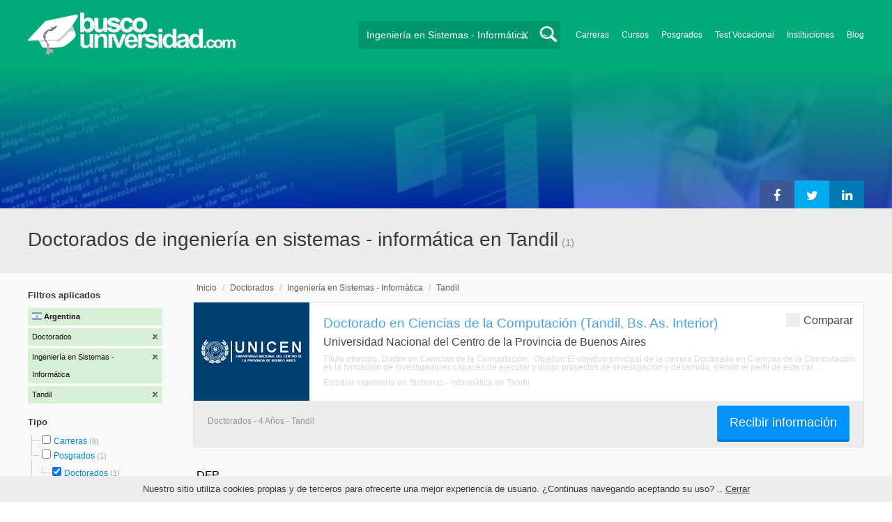

--- FILE ---
content_type: text/html; charset=utf-8
request_url: https://www.buscouniversidad.com.ar/doctorados-ingenieria-en-sistemas-informatica-tandil-TCZ-6-639-147
body_size: 53620
content:
<!DOCTYPE html>
<!--[if lt IE 7]>
<html lang="es" class="no-js lt-ie9 lt-ie8 lt-ie7"> <![endif]-->
<!--[if IE 7]>
<html lang="es" class="no-js lt-ie9 lt-ie8"> <![endif]-->
<!--[if IE 8]>
<html lang="es" class="no-js lt-ie9"> <![endif]-->
<!--[if gt IE 8]><!-->
<html lang="es" class="no-js"> <!--<![endif]-->
<head>
		<meta charset="utf-8">
	<meta name="viewport" content="width=device-width, initial-scale=1">
	<link rel="dns-prefetch" href="//d2wu8443505y4l.cloudfront.net/">
	<link rel="dns-prefetch" href="//fonts.googleapis.com/">
	<link rel="dns-prefetch" href="//www.google-analytics.com/">
	<link rel="dns-prefetch" href="//ajax.googleapis.com/">
	<link rel="dns-prefetch" href="//cdnjs.cloudflare.com/">
	<link rel="dns-prefetch" href="//connect.facebook.net/">
	<title>Doctorados de ingeniería en sistemas - informática en Tandil - Buscouniversidad.com.ar</title>
	
			<link rel="amphtml" href="https://www.buscouniversidad.com.ar/amp/doctorados-ingenieria-en-sistemas-informatica-tandil-TCZ-6-639-147" />
	
	<meta name="description"
		  content="Doctorados de ingeniería en sistemas - informática en Tandil. Te brindamos información relevante para decidir tu futuro profesional. Asesórate gratuitamente!">
		<!--[if IE]>
	<script src="https://cdnjs.cloudflare.com/ajax/libs/html5shiv/3.7.3/html5shiv.min.js"></script><![endif]-->
    <script src="/js/vendor/fallback.min.js"></script>
	<link rel="manifest" href="/manifest.json">


    <link rel="stylesheet" href="/css/directory.critical.min.css?buster=20260120151022" /><link rel="preload" href="/css/default.min.css?buster=20260120151022" as="style"><script>fallback.load({"default": "/css/default.min.css?buster=20260120151022"});</script><link rel="preload" href="/css/fonts.min.css?buster=20260120151022" as="style"><script>fallback.load({"fonts": "/css/fonts.min.css?buster=20260120151022"});</script>
			<link rel="icon" type="image/png" href="https://d2wu8443505y4l.cloudfront.net/img/static/favicon.ico">
		<meta name="robots" content="index,follow">
	<script type="text/javascript">
		var translation_list = 'solicitó información';
		var btnMore = 'Ver Más';
		var btnLess = 'Ver Menos';
		var btnFiltrar = 'FILTRAR';

		var language_id = 2;
		var fb_lang = 'es_LA';
		var gplus_lang = 'es-419';
		var domain_id = 1;
		var fb_app_id = "106081707522";
		var category_js = 'category-2.js';
		var origin = "Argentina";

		var seguirLeyendo = 'Seguir leyendo';
		var priceFilters = '[0,233000,"233.000+"]';
		var priceSymbol = '$';
        var busterHash = '20260120151022';
	</script>
		<script src="/js/directory.loader.min.js?buster=20260120151022"></script>
    <!-- PROD-1813 -->
    <script>
        var ua_parsed_device = {};
        var parser;
    </script>

	<style type="text/css">
		.ui-autocomplete {
			max-height: 300px;
			overflow-y: auto;
			overflow-x: hidden;
			padding: 0px;
			width: 288px !important;
		}

		* html .ui-autocomplete {
			height: 300px;
		}

		.ui-widget-content {
			background: #168CF8;
			border: 0px;
		}
		.ui-menu .ui-menu-item a {
			color: #FFFFFF;
		}
		.ui-menu .ui-menu-item a:hover {
			color: #000000;
		}
		@media (min-width: 0px) and (max-width: 1000px) {
			.ui-autocomplete {
				width: 259px !important;
			}
		}
	</style>

		
	
                    <script>
                    (function(i,s,o,g,r,a,m){i['GoogleAnalyticsObject']=r;i[r]=i[r]||function(){
                    (i[r].q=i[r].q||[]).push(arguments)},i[r].l=1*new Date();a=s.createElement(o),
                    m=s.getElementsByTagName(o)[0];a.async=1;a.src=g;m.parentNode.insertBefore(a,m)
                    })(window,document,'script','//www.google-analytics.com/analytics.js','ga');

                    ga('create', 'UA-709129-1', 'auto', {'legacyCookieDomain': 'www.buscouniversidad.com.ar','useAmpClientId': true});

                    ga(function(tracker) {
                        var clientId = tracker.get('clientId');
                        $(document).ready(function () {
                            fallback.ready(function() {
                                $.cookie('ga_client_id', clientId, { path: '/' })
                            });
                        });
                    });

                    ga('require', 'GTM-T7HN46F');
                    ga('send', 'pageview');

                    var _gaq = _gaq || [];
                    _gaq.push(['_setAccount', 'UA-709129-1']);
                    _gaq.push(['_setLocalGifPath', 'https://d2wu8443505y4l.cloudfront.net/img/ga_track.gif']);
                    _gaq.push(['_setLocalServerMode']);

                    _gaq.push(['_trackPageview']);

                    (function() {var ga = document.createElement('script'); ga.type = 'text/javascript'; ga.async = true;
                    ga.src = ('https:' == document.location.protocol ? 'https://' : 'http://') + 'stats.g.doubleclick.net/dc.js';
                    var s = document.getElementsByTagName('script')[0]; s.parentNode.insertBefore(ga, s);}
                    )();
                    </script>

                    <!-- Google tag (gtag.js) -->
                    <script async src='https://www.googletagmanager.com/gtag/js?id=UA-709129-1'></script>
                    <script>
                    window.dataLayer = window.dataLayer || [];
                    function gtag(){dataLayer.push(arguments);}
                    gtag('js', new Date());

                    gtag('config', 'UA-709129-1');    // Universal Analytics property.
                    gtag('config', 'G-8RVM6JQNSR', { 'groups': 'GA4' }); // G4
                    </script>
            
                <!-- Google tag (gtag.js) - Google Ads: AW-1062671990 -->
                <script async src='https://www.googletagmanager.com/gtag/js?id=AW-1062671990'></script>
                <script>
                    window.dataLayer = window.dataLayer || [];
                    function gtag(){dataLayer.push(arguments);}
                    gtag('js', new Date());

                    gtag('config','AW-1062671990');
                </script>

                <script>
                function gtag_report_conversion(url) {
                var callback = function () {
                    if (typeof(url) != 'undefined') {
                    window.location = url;
                    }
                };
                gtag('event', 'conversion', {
                    'send_to': 'AW-1062671990/6dnzCNLdhwMQ9qzc-gM',
                    'event_callback': callback
                });
                return false;
                }
                </script>
                <script>
                    window.dataLayer = window.dataLayer || [];
                    function gtag(){dataLayer.push(arguments);}
                    gtag('js', new Date());

                    gtag('config', 'AW-1062671990',{'allow_enhanced_conversions': true});
                    var enhanced_conversion_data = {
                        'email': '', 
                        'phone_number': ''
                    };

                    </script>

                    <script>
                    function get_enhanced_conversion_data(){
                        var userInfo = JSON.parse($.cookie('user_info'));
                        if(typeof userInfo == 'undefined') {
                            userInfo = false;
                        }

                        var country_phone_code = $.cookie('enhanced_conversions_phone_code');
                        enhanced_conversion_data.email = userInfo !== false ? userInfo.email : document.querySelector('#email').value;
                        enhanced_conversion_data.phone_number = userInfo !== false ? userInfo.phone : document.querySelector('#mobile_phone').value; 

                        //enhanced_conversion_data.first_name = userInfo !== false ? userInfo.name : document.querySelector('#name').value;
                        //enhanced_conversion_data.last_name = userInfo !== false ? userInfo.lastname : document.querySelector('#lastname').value;

                        var phone_aux = enhanced_conversion_data.phone_number;

                        if(phone_aux[0] === '0') {
                            phone_aux = phone_aux.slice(1);
                        }

                        phone_aux = phone_aux.replace('-','').replaceAll(' ', '');

                        if(country_phone_code == '54') {
                            var re = /(11|[0-9]{3,4})15/;
                            phone_aux = phone_aux.replace(re, '$1' + '9');
                        }

                        phone_aux = country_phone_code + phone_aux;

                        enhanced_conversion_data.phone_number = phone_aux;   

                        gtag('event', 'conversion', {'send_to': 'AW-1062671990/6dnzCNLdhwMQ9qzc-gM'});  
                    }
                    </script>
                
            <script>
            fallback.ready(['jQuery', 'jQuery.cookie'],function() {
                $(document).ready(function () {
                    function getParam(p) {
                        var match = RegExp('[?&]' + p + '=([^&]*)').exec(window.location.search);
                        return match && decodeURIComponent(match[1].replace(/\+/g, ' '));
                    }

                    function addGclid() {
                        var gclidParam = getParam('gclid');
                        if(gclidParam){
                            $.cookie('ga_gclid_ck', gclidParam, { path: '/', expires: 90 })
                        }
                    }

                    addGclid();

                })
            });
            </script>    <script>(function(w,d,t,r,u){var f,n,i;w[u]=w[u]||[],f=function(){var o={ti:"17273869"};o.q=w[u],w[u]=new UET(o),w[u].push("pageLoad")},n=d.createElement(t),n.src=r,n.async=1,n.onload=n.onreadystatechange=function(){var s=this.readyState;s&&s!=="loaded"&&s!=="complete"||(f(),n.onload=n.onreadystatechange=null)},i=d.getElementsByTagName(t)[0],i.parentNode.insertBefore(n,i)})(window,document,"script","//bat.bing.com/bat.js","uetq");</script>    <!-- Facebook Pixel Code -->
    <script>
    !function(f,b,e,v,n,t,s){if(f.fbq)return;n=f.fbq=function(){n.callMethod?
    n.callMethod.apply(n,arguments):n.queue.push(arguments)};if(!f._fbq)f._fbq=n;
    n.push=n;n.loaded=!0;n.version='2.0';n.queue=[];t=b.createElement(e);t.async=!0;
    t.src=v;s=b.getElementsByTagName(e)[0];s.parentNode.insertBefore(t,s)}(window,
    document,'script','https://connect.facebook.net/en_US/fbevents.js');

    fbq('init', '450204055122340');
    fbq('init', '211195203891851');
    fbq('track', "PageView");
    </script>
    <noscript><img height="1" width="1" style="display:none"
    src="https://www.facebook.com/tr?id=450204055122340&ev=PageView&noscript=1"
    /><img height="1" width="1" style="display:none"
    src="https://www.facebook.com/tr?id=211195203891851&ev=PageView&noscript=1"
    /></noscript>
    <!-- End Facebook Pixel Code -->

	<!-- Twitter single-event website tag code -->
	<script src="//platform.twitter.com/oct.js" type="text/javascript"></script>
	<noscript>
	<img height="1" width="1" style="display:none;" alt="" src="https://analytics.twitter.com/i/adsct?txn_id=nx6a2&p_id=Twitter&tw_sale_amount=0&tw_order_quantity=0" />
	<img height="1" width="1" style="display:none;" alt="" src="//t.co/i/adsct?txn_id=nx6a2&p_id=Twitter&tw_sale_amount=0&tw_order_quantity=0" />
	</noscript>
	<!-- End Twitter single-event website tag code -->
	
			<script type='text/javascript'>
				fbq('track', 'ViewContent', {
					content_ids: ['639'],
					content_type: 'product',
					content_name: 'Ingeniería en Sistemas - Informática',
					content_category: 'Ingeniería en Sistemas - Informática',
					value: 0,
					currency: 'ARS',
					country: 'AR'
					
					
					
				}, {eventID:'ViewContent-6975a15341ee4'});
			</script>
				<script type="text/javascript">
			var google_tag_params = {
			edu_pid: "['7690']",
			edu_pagetype: "searchresults",
			edu_plocid:  'Tandil',
			edu_category: "Ingeniería en Sistemas - Informática"
			};
		</script>			<script type="text/javascript">
				twttr.conversion.trackPid('nx6a2', { tw_sale_amount: 0, tw_order_quantity: 0 });
			</script>		<script type="text/javascript">
		fallback.load({'google_trackConversion' : ['//www.googleadservices.com/pagead/conversion_async.js']});
		fallback.ready(['google_trackConversion'], function() {
			window.google_trackConversion({
			  google_conversion_id: 1062671990,
			  google_custom_params: window.google_tag_params,
			  google_remarketing_only: true
			});
		});
		</script>            <script src="/js/vendor/newrelic.js"></script>
    
	</head>
<body>

        <!-- Google Tag Manager (noscript) -->
        <noscript><iframe src='https://www.googletagmanager.com/ns.html?id=GTM-KQPKTXQ'
        height='0' width='0' style='display:none;visibility:hidden'></iframe></noscript>
        <!-- End Google Tag Manager (noscript) -->
        <div class="gdpr-advice"><span>Nuestro sitio utiliza cookies propias y de terceros para ofrecerte una mejor experiencia de usuario. ¿Continuas navegando aceptando su uso? .. <a href="#">Cerrar</a></span></div>
<script>
  //cuando se carga facebook.min.js a este FB.init no le da bola
  //to refactor, ver si realmente es necesario dejarlo aca
  window.fbAsyncInit = function() {
    FB.init({
      appId      : fb_app_id,
      xfbml      : true,
      version    : 'v4.0'
    });
  };

  (function(d, s, id){
     var js, fjs = d.getElementsByTagName(s)[0];
     if (d.getElementById(id)) {return;}
     js = d.createElement(s); js.id = id;
     js.src = "//connect.facebook.net/"+fb_lang+"/all.js";
     fjs.parentNode.insertBefore(js, fjs);
   }(document, 'script', 'facebook-jssdk'));

    </script>
<div id="fb-root"></div>
<div class="site-background">
	<div class="wrap">
		<header class="header2">
			<div class="wr1">
				<nav class="header-logo2">
						                    <h4 id="header-logo-ar2">
	                        <a
	                        	href="https://www.buscouniversidad.com.ar/"
	                        	title="www.buscouniversidad.com.ar">
	                        	<picture>
                                    <source srcset="https://d2wu8443505y4l.cloudfront.net/img/static/logo-1.png" media="(max-width: 1000px)">
                                    <img
		                        		width="298"
                                        height="63"
                                        src="https://d2wu8443505y4l.cloudfront.net/img/static/logo_busco_blanco_32.webp"
		                        		alt="www.buscouniversidad.com.ar">
                                </picture>
	                        </a>
	                    </h4>
	                				</nav>
                				<div class="menu-btn"  onclick="toggleMenu()"></div>
				<div class="search-btn"></div>
				<div class="menu-options" id="menu-options">
					<ul>
						<li><a href="https://www.buscouniversidad.com.ar/carreras.php">Carreras</a></li><li><a href="https://www.buscouniversidad.com.ar/cursos-T-1">Cursos</a></li><li><a href="https://www.buscouniversidad.com.ar/posgrados-T-4">Posgrados</a></li><li><a href="https://www.buscouniversidad.com.ar/test_vocacional_orientacion_vocacional.php">Test Vocacional</a></li><li><a href="https://www.buscouniversidad.com.ar/universidades.php">Instituciones</a></li><li><a href="https://www.buscouniversidad.com.ar/orientacion/">Blog</a></li>					</ul>
				</div>


				<div id="buscador-collapsable">
										<form action="https://www.buscouniversidad.com.ar/search" method="get" class="left search-form validate-search-form active" >
												<input name="q" type="text"
							   class="buscador active"  value="Ingeniería en Sistemas - Informática"							   placeholder="¿Qué querés aprender?"/>
						<input type="submit" value="" class="search_button"/>
						<a href="" class="cross">X</a>
					</form>
				</div>
                				<br class="clr">
			</div>



			                    					<div id="categoryBanner">
				    	<div class="banner-container" style="background-image: url('https://d2wu8443505y4l.cloudfront.net/img/categories/desktop/ciencias-informaticas-110.webp');">
				    		<div class="banner-gradient-opacity blue">
					    		<div class="content-wrapper-relative-container">
					    														<div class="banner-dfp ">
												<!--init dfp banner -->
<!--start google script-->
<script type='text/javascript'>
   var googletag = googletag || {};
   googletag.cmd = googletag.cmd || [];
   (function() {
   var gads = document.createElement('script');
   gads.async = true;
   gads.type = 'text/javascript';
   var useSSL = 'https:' == document.location.protocol;
   gads.src = (useSSL ? 'https:' : 'http:') +
   '//www.googletagservices.com/tag/js/gpt.js';
   var node = document.getElementsByTagName('script')[0];
   node.parentNode.insertBefore(gads, node);
   })();
</script>
<!--end google script-->

<script type='text/javascript'>
    googletag.cmd.push(function() {
    googletag.defineSlot('/4068930/BU_Informatica', [339, 128], 'div-BU_Informatica').addService(googletag.pubads())
    googletag.enableServices();
});
</script>

<div id='div-BU_Informatica'>
<script type='text/javascript'>
	googletag.cmd.push(function() { googletag.display('div-BU_Informatica')});
</script>
</div>
<!--end dfp banner-->	
											</div>
																					<ul class="social-share cf">
											<li><a title="Compartir en Linkedin" class="linktin pop-upper" href="https://www.linkedin.com/shareArticle?mini=true&amp;url=https://www.buscouniversidad.com.ar/doctorados-ingenieria-en-sistemas-informatica-tandil-TCZ-6-639-147&amp;title=Doctorados de ingeniería en sistemas - informática en Tandil - Buscouniversidad.com.ar&amp;summary=undefined&amp;source=" onclick="return shareWindow(this.href, 520, 350);"><i class="fa fa-linkedin"></i></a></li>
											<li><a title="Compartir en Twitter" class="tivitir pop-upper" href="https://twitter.com/home?status=https://www.buscouniversidad.com.ar/doctorados-ingenieria-en-sistemas-informatica-tandil-TCZ-6-639-147" onclick="return shareWindow(this.href, 520, 350);"><i class="fa fa-twitter"></i></a></li>
											<li><a title="Compartir en Facebook" class="feysbuk pop-upper" href="https://www.facebook.com/sharer/sharer.php?u=https://www.buscouniversidad.com.ar/doctorados-ingenieria-en-sistemas-informatica-tandil-TCZ-6-639-147&amp;t=Doctorados de ingeniería en sistemas - informática en Tandil - Buscouniversidad.com.ar" onclick="return shareWindow(this.href, 520, 350);"><i class="fa fa-facebook"></i></a></li>
										</ul>
																		</div>
							</div>
				    	</div>
					</div>
					


			
			<!--Franja con nombre de categoria -->
								<div class="search-result-text hide_mobile ">
						<div class="content-wrapper">
														<h1 class="left span_h ">
								<strong>Doctorados de ingeniería en sistemas - informática en Tandil</strong><span style='padding-left: 5px;'>(1)</span>							</h1>
														<br class="clr">
						</div>
					</div>
					
		</header>





		<div class="wrapper">
			<section role="main" id="main-content">
				
		<div id="categoryBanner_mobile">
	    <div style="background-image: url('https://d2wu8443505y4l.cloudfront.net/img/categories/mobile/ciencias-informaticas-110.webp');">
	    	<div class="banner-gradient-opacity blue"></div>
	    </div>
	</div>

<!-- PROD-845 -->
<script>
	var show_comparator_preview = true;

	var site_url = "https://www.buscouniversidad.com.ar/";
</script>

<!-- PROD-1187 -->
<script>
	fallback.ready(function(){
		$(document).ready(function(){
			window.googletag = window.googletag || {cmd: []};
googletag.cmd.push(function() {
	googletag.defineSlot('/4068930/LISTADOS_DK_1_AR', [217, 409], 'div-LISTADOS_DK_1_AR').addService(googletag.pubads());
	googletag.defineSlot('/4068930/LISTADOS_DK_2_AR', [961, 162], 'div-LISTADOS_DK_2_AR').addService(googletag.pubads());
	googletag.defineSlot('/4068930/LISTADOS_MOBILE_AMP_1_AR', [300, 200], 'div-LISTADOS_MOBILE_AMP_1_AR').addService(googletag.pubads());
	googletag.defineSlot('/4068930/LISTADOS_MOBILE_AMP_2_AR', [300, 200], 'div-LISTADOS_MOBILE_AMP_2_AR').addService(googletag.pubads());
	googletag.pubads().enableSingleRequest();
	googletag.pubads().collapseEmptyDivs();
	googletag.enableServices();
});
if($(document).width() >= 1000){
	googletag.cmd.push(function() { googletag.display('div-LISTADOS_DK_1_AR'); });
	googletag.cmd.push(function() { googletag.display('div-LISTADOS_DK_2_AR'); });
}
else{
	googletag.cmd.push(function() { googletag.display('div-LISTADOS_MOBILE_AMP_1_AR'); });
	googletag.cmd.push(function() { googletag.display('div-LISTADOS_MOBILE_AMP_2_AR'); });
}

			function DFPBannerFixed(element){
				if(element.length){
					element.css('position', 'relative');
					element.css('top', 'unset');

					var position = element.offset();
					var scrollTop = $(window).scrollTop();
					
					if(position.top < scrollTop){
						element.css('position', 'fixed');
						element.css('top', '0px');
					}else{
						element.css('position', 'relative');
						element.css('top', 'unset');
					}
				}
			}

			function removeDFPBannerListadosMobileAmp1OnDK(){
				if($(window).width() >= 1000){
					if($('.DFPBanner_LISTADOS_MOBILE_AMP_1').length){
						$('.DFPBanner_LISTADOS_MOBILE_AMP_1').remove();
					}
				}
			}
			
			removeDFPBannerListadosMobileAmp1OnDK();
			DFPBannerFixed($('.DFPBanner_LISTADOS_DK_1'));
			$(window).scroll( function(){
		        DFPBannerFixed($('.DFPBanner_LISTADOS_DK_1'));
		    });
				});
	});

	// PROD-1873
	var whatsapp_lead = null;
	var whatsapp_lead_province_name = null;
	var whatsapp_lead_group_url = null;
</script>



<a href="#form_not_multi" id="foo" class="fancybox_nm" style="display: none"></a>
<div id="form_not_multi"></div>
<div class="search-result search-result-no-border-top">
	<div class="search-result-text show_mobile_only categoryImageHeightFix">
		<div class="content-wrapper">
							<h1 class="left span_h ">
				<strong>Doctorados de ingeniería en sistemas - informática en Tandil</strong>				<span class="left" style="vertical-align: top;padding-left: 5px;">(1)</span>
			</h1>

			<br class="clr">
		</div>
	</div>

	<article class="results-bottom">
				<div class="content-wrapper">
			<div id="filter-mobile-wrapper">
				<div class="applied-filters">
					<ul>
										<li>
			<a href="https://www.buscouniversidad.com.ar/ingenieria-en-sistemas-informatica-tandil-CZ-639-147">
				<span class="text">Doctorados</span>
				<span class="close right">
				</span>
			</a>
		</li>
			<li>
			<a href="https://www.buscouniversidad.com.ar/doctorados-tandil-TZ-6-147">
				<span class="text">Ingeniería en Sistemas - Informática</span>
				<span class="close right">
				</span>
			</a>
		</li>
			<li>
			<a href="https://www.buscouniversidad.com.ar/doctorados-ingenieria-en-sistemas-informatica-TC-6-639">
				<span class="text">Tandil</span>
				<span class="close right">
				</span>
			</a>
		</li>
			
					</ul>
				</div>
				<div id="btn-filtrar">FILTRAR</div>
			</div>
			<aside class="left" id="aside-left">
	<!-- PROD-633 slot: LISTADOS_DK_1 -->
		<form id="faceted_nav_form" name="faceted_nav_form" action="/search">
		<div class="filter-box applied-filters">
			<div class="title">Filtros aplicados</div>
			<nav>
				<ul>
					<li>
						<a href="">
							<span class="flag arg" ></span>
							<span class="text_country">Argentina</span>
						</a>
					</li>
									<li>
			<a href="https://www.buscouniversidad.com.ar/ingenieria-en-sistemas-informatica-tandil-CZ-639-147">
				<span class="text">Doctorados</span>
				<span class="close right">
				</span>
			</a>
		</li>
			<li>
			<a href="https://www.buscouniversidad.com.ar/doctorados-tandil-TZ-6-147">
				<span class="text">Ingeniería en Sistemas - Informática</span>
				<span class="close right">
				</span>
			</a>
		</li>
			<li>
			<a href="https://www.buscouniversidad.com.ar/doctorados-ingenieria-en-sistemas-informatica-TC-6-639">
				<span class="text">Tandil</span>
				<span class="close right">
				</span>
			</a>
		</li>
			
				</ul>
			</nav>
		</div>

		
					<div class="filter-box location checkbox">
				<div class="title">Tipo</div>
				<nav>
					<ul>
						<li class="first-node"></label>
							<ul class="child-filters"><li class="first-node SearchTypeTracking" id="Carreras">
								<label>
								<input type="checkbox" name="type_id" data-level="0" class="level_0" data-route="search"  data-url="https://www.buscouniversidad.com.ar/carreras-ingenieria-en-sistemas-informatica-tandil-TCZ-16-639-147" value="16"  />
									<a href="https://www.buscouniversidad.com.ar/carreras-ingenieria-en-sistemas-informatica-tandil-TCZ-16-639-147" title="Carreras">Carreras</a><span> (6)</span><br class="clr">
								</label></li><li class="last-node SearchTypeTracking" id="Posgrados">
								<label>
								<input type="checkbox" name="type_id" data-level="0" class="level_0" data-route="search"  data-url="https://www.buscouniversidad.com.ar/posgrados-ingenieria-en-sistemas-informatica-tandil-TCZ-4-639-147" value="4"  />
									<a href="https://www.buscouniversidad.com.ar/posgrados-ingenieria-en-sistemas-informatica-tandil-TCZ-4-639-147" title="Posgrados">Posgrados</a><span> (1)</span><br class="clr">
								</label><ul class="child-filters"><li class="last-node SearchTypeTracking" id="Doctorados">
								<label>
								<input type="checkbox" name="type_id" data-level="1" class="level_1" data-route="search"  data-url="https://www.buscouniversidad.com.ar/ingenieria-en-sistemas-informatica-tandil-CZ-639-147" value="6" checked />
									<a href="https://www.buscouniversidad.com.ar/ingenieria-en-sistemas-informatica-tandil-CZ-639-147" title="Doctorados">Doctorados</a><span> (1)</span><br class="clr">
								</label></li></ul></li></ul>						</li>
					</ul>
				</nav>
				<br>
			</div>
		
		
		
							<div class="filter-box method checkbox">
				<div class="title">Modalidad de Enseñanza</div>
				<nav>
					<ul>
																				<li id="Presencial" class="SearchMethodTracking">
								<label>
									<input name="method_id" type="checkbox" data-route="search" data-url="https://www.buscouniversidad.com.ar/doctorados-ingenieria-en-sistemas-informatica-tandil-presencial-TCZM-6-639-147-1" value="1"  />
									<a href="https://www.buscouniversidad.com.ar/doctorados-ingenieria-en-sistemas-informatica-tandil-presencial-TCZM-6-639-147-1">Presencial </a><span>(1)</span>
									<br class="clr">
								</label>
							</li>
											</ul>
				</nav>
			</div>
				
					<div class="filter-box price checkbox">
				<div class="title" style="margin-bottom: 0px;">Precio</div>
				<nav>
				<input class="price_range_filter" />
				<input 
					type="button" 
					class="apply-price-filter" 
					data-route="search" 
					value="Aplicar"
												onclick="ga('send','event','Price-Filter-On','Click','Filtro_Precio_On',1)"
							 />
				</nav>
			</div>
		
							<div class="filter-box location checkbox">
				<div class="title">Ubicación</div>
										<nav>
						<ul>

						<li class="first-node"><label><a href="" class="country_a">Argentina   </a><span>(2)</span></label>
							<ul class="child-filters"><li class="first-node SearchZoneTracking" id="Córdoba">
								<label>
								<input type="checkbox" name="zone_id" data-level="1" class="level_1" data-route="search"  data-url="https://www.buscouniversidad.com.ar/doctorados-ingenieria-en-sistemas-informatica-cordoba-TCZ-6-639-6" value="6"  />
									<a href="https://www.buscouniversidad.com.ar/doctorados-ingenieria-en-sistemas-informatica-cordoba-TCZ-6-639-6">Córdoba</a><span> (1)</span><br class="clr">
                                </label></li><li class="last-node SearchZoneTracking" id="Buenos-Aires">
								<label>
								<input type="checkbox" name="zone_id" data-level="1" class="level_1" data-route="search"  data-url="https://www.buscouniversidad.com.ar/doctorados-ingenieria-en-sistemas-informatica-buenos-aires-TCZ-6-639-1" value="1"  />
									<a href="https://www.buscouniversidad.com.ar/doctorados-ingenieria-en-sistemas-informatica-buenos-aires-TCZ-6-639-1">Buenos Aires</a><span> (1)</span><br class="clr">
                                </label><ul class="child-filters"><li class="last-node SearchZoneTracking" id="Bs.-As.-Interior">
								<label>
								<input type="checkbox" name="zone_id" data-level="2" class="level_2" data-route="search"  data-url="https://www.buscouniversidad.com.ar/doctorados-ingenieria-en-sistemas-informatica-bs-as-interior-TCZ-6-639-12278" value="12278"  />
									<a href="https://www.buscouniversidad.com.ar/doctorados-ingenieria-en-sistemas-informatica-bs-as-interior-TCZ-6-639-12278">Bs. As. Interior</a><span> (1)</span><br class="clr">
                                </label><ul class="child-filters"><li class="last-node SearchZoneTracking" id="Tandil">
								<label>
								<input type="checkbox" name="zone_id" data-level="3" class="level_3" data-route="search"  data-url="https://www.buscouniversidad.com.ar/doctorados-ingenieria-en-sistemas-informatica-TC-6-639" value="147" checked />
									<a href="https://www.buscouniversidad.com.ar/doctorados-ingenieria-en-sistemas-informatica-TC-6-639">Tandil</a><span> (1)</span><br class="clr">
                                </label></li></ul></li></ul></li></ul>						</li>
						</ul>
					</nav>
					<br>
								</div>
		
		
				
		

							<div class="filter-box kind checkbox">
				<div class="title">Pública / Privada</div>
				<nav>
					<ul>
																				<li id="Instituciones-Públicas" class="SearchKindTracking">
								<label>
									<input name="kind" type="checkbox" data-route="search" data-url="https://www.buscouniversidad.com.ar/doctorados-ingenieria-en-sistemas-informatica-tandil-instituciones-publicas-TCZK-6-639-147-1" value="1"  />
									<a href="https://www.buscouniversidad.com.ar/doctorados-ingenieria-en-sistemas-informatica-tandil-instituciones-publicas-TCZK-6-639-147-1">Instituciones Públicas <span>(1)</span></a>
									<br class="clr">
								</label>
							</li>
											</ul>
				</nav>
			</div>
				
						
						
	</form>

	<!-- PROD-1187 -->
	
				<div 
					class='DFPBanner DFPBanner_DK DFPBanner_LISTADOS_DK_1'
					id='div-LISTADOS_DK_1_AR' 
					style='width: 217px; height: 409px;background-color: transparent;'>
					<div class='DFPBanner_name'>DFP_</div>
				</div>
			</aside>			<div class="results-section right">
									<h3 class="breadcrumb">
						<a class="breadcrumb_link" href="https://www.buscouniversidad.com.ar/">Inicio</a> / <a class="breadcrumb_link" href="https://www.buscouniversidad.com.ar/doctorados-T-6">Doctorados</a> / <a class="breadcrumb_link" href="https://www.buscouniversidad.com.ar/doctorados-ingenieria-en-sistemas-informatica-TC-6-639">Ingeniería en Sistemas - Informática</a> / <a class="breadcrumb_link" href="https://www.buscouniversidad.com.ar/doctorados-ingenieria-en-sistemas-informatica-tandil-TCZ-6-639-147">Tandil</a>					</h3>
				
				
				
											
					<input type="checkbox" name="category_id" value="639" checked style="display:none;" />
				
		

					
					
					
					<!-- PROD-845 -->
					<div class="comparator-preview" style="display:none">
						<div class="button">
							<a href="#" base-url='/comparador?type_id=["6"]&category_id=["639"]&zone_id=["147"]' class="to-comparator">Comparar Seleccionadas (<span id='comparator-quantity'>0</span>)</a>
						</div>
						<div class="versus">
													</div>
						<br class="clear-both" />
					</div>

					<nav class="result-list" id="result-list-section">
						<ul class="section-ficha-ul">
							<script>
								var grouped_oas_configuration = [];
							</script>
							

									<li class="section-ficha with-call-to-action  with-logo  with-both " id="https://www.buscouniversidad.com.ar/doctorado-en-ciencias-de-la-computacion-tandil-buenos-aires-3279.html">

										<!-- COMPARATOR CHECKBOX -->
																					<div class="to-compare">
												<label class="to-compare-container">
													<input type="checkbox" class="to-compare-cbx" id="compare-7690" data-career_id="7690" >
													<span class="to-compare-checkmark"></span>
													Comparar
												</label>
											</div>
										
										<a href="https://www.buscouniversidad.com.ar/doctorado-en-ciencias-de-la-computacion-tandil-buenos-aires-3279.html" class="show_mobile_only link_all_card"></a>

										<div id="FO-header" class="show_mobile_only">
											<h2>
												<a href="https://www.buscouniversidad.com.ar/doctorado-en-ciencias-de-la-computacion-tandil-buenos-aires-3279.html" title="Doctorado en Ciencias de la Computación (Tandil, Bs. As. Interior)">Doctorado en Ciencias de la Computación (Tandil, Bs. As. Interior)</a>											</h2>
											<hr/>
										</div>

										<div id="FO-container">
																							<div id="FO-logo">
													<a href="https://www.buscouniversidad.com.ar/doctorado-en-ciencias-de-la-computacion-tandil-buenos-aires-3279.html"><div class="img-logo-shadow"></div></a><img src="https://d2wu8443505y4l.cloudfront.net/img/static/img_loader.gif" data-src="https://d2wu8443505y4l.cloudfront.net/img/institutions/277.webp" alt="Universidad Nacional del Centro de la Provincia de Buenos Aires" class="logo" width="166" height="141" border="0" />												</div>
																						<div id="FO-content">
																								<h2 class="hide_mobile">
													<a href="https://www.buscouniversidad.com.ar/doctorado-en-ciencias-de-la-computacion-tandil-buenos-aires-3279.html" title="Doctorado en Ciencias de la Computación (Tandil, Bs. As. Interior)">Doctorado en Ciencias de la Computación (Tandil, Bs. As. Interior)</a>												</h2>
												<h3>Universidad Nacional del Centro de la Provincia de Buenos Aires</h3>
												<p><em>
													Título ofrecido: Doctor en Ciencias de la Computación. &nbsp;Objetivo El objetivo principal de la carrera Doctorado en Ciencias de la Computaci&oacute;n es la formaci&oacute;n de investigadores capaces de ejecutar y dirigir proyectos de investigaci&oacute;n y desarrollo, siendo el perfil de esta car ...												</em></p>

																								<h5 class="text-ellipsis-box">
													<a href="https://www.buscouniversidad.com.ar/doctorados-ingenieria-en-sistemas-informatica-tandil-TCZ-6-639-147" class="typea">
													Estudiar Ingeniería en Sistemas - Informática													en Tandil																										</a>


												</h5>
											</div>
										</div>
										<div id="FO-footer" class="FO-footer-mobile ">
											<h5 class="hide_mobile">
												
																								
												<span class='type'>
													Doctorados													 - 4 Años													 - Tandil												</span>
											</h5>

																																		<div class="transparent_tracking"><img width="1" height="1" src="https://d2wu8443505y4l.cloudfront.net/img/static/blank.gif" data-src="https://d2wu8443505y4l.cloudfront.net/img/static/blank.gif" careerId = "7690" /></div>
											                                                                                                    <a
                                                        careerId = "7690"
                                                        data-fancybox-href="https://www.buscouniversidad.com.ar/career_form/7690/277"
                                                        class="mainModal buttonInfoList fancybox fancybox.ajax "">
                                                        Recibir información                                                    </a>
                                                																																	
                                            
                                                                                                                                                        <div class="mobile-info-btn show_mobile_only ">
                                                            <a
                                                                    careerid="7690"
                                                                    data-fancybox-href="https://www.buscouniversidad.com.ar/career_form/7690/277"
                                                                    class="mobileButtonInfo mainModal fancybox fancybox.ajax">
                                                                Recibir información                                                            </a>
                                                        </div>
                                                    
																					</div>
									</li>

																					</ul>
					</nav>

																				
				<div 
					class='DFPBanner DFPBanner_DK DFPBanner_LISTADOS_DK_2'
					id='div-LISTADOS_DK_2_AR' 
					style='width: 961px; height: 162px;background-color: transparent;'>
					<div class='DFPBanner_name'>DFP_</div>
				</div>
			
				<div 
					class='DFPBanner DFPBanner_MOBILE DFPBanner_LISTADOS_MOBILE_AMP_2'
					id='div-LISTADOS_MOBILE_AMP_2_AR' 
					style='width: 300px; height: 200px;background-color: transparent;'>
						<div class='DFPBanner_name'>DFP_</div>
				</div>
			
										<!-- <nav class="result-list" id="AtPaginatorSection">
						<ul class="section-ficha-ul"></ul>
					</nav> -->
											</div>
			<br class="clr" />
		</div>
	</article>
</div>

<a href="#0" class="go-top"></a>

<!-- COMPARATOR BUTTON -->
	<a href="#" base-url='/comparador?type_id=["6"]&category_id=["639"]&zone_id=["147"]' id="to-comparator" class="to-comparator"><div class="bg-to_comparator"  width="24px" height="24px"> </div><span>Ir al Comparador</span></a>
    <!-- <a href="#" base-url='/comparador?type_id=["6"]&category_id=["639"]&zone_id=["147"]' id="to-comparator" class="to-comparator"><img src="img/static/to-comparator.webp" width="24px" height="24px"> <span>Ir al Comparador</span></a> -->

<script>

function trackingCTR() {
	$(this).css('display', 'none');
    ga('send', 'event', 'CTR', 'print_view', $(this).attr('careerid'), 1, {'nonInteraction': 1});
}

var modal_source_id = 8;
var modal_track_ctr_lead = false;

var ff = !(window.mozInnerScreenX == null);

function careerPopupClick() {
	ga('send', 'event', 'UX-Directory-Form-Popup', 'Click', $(this).attr('href'), 1);

			if(!$(this).hasClass('excludeCtrTracking')) {
			modal_track_ctr_lead = true;
			ga('send', 'event', 'CTR', 'click', $(this).attr('careerid'), 1);
		} else {
			modal_track_ctr_lead = false;
		}
	}

function careerLinkClick() {
	ga('send', 'event', 'UX-Directory-Link-FO', 'Click', $(this).attr('href'), 1);

			if(!$(this).parent().parent().find('.buttonInfoList').hasClass('excludeCtrTracking')) {
			modal_track_ctr_lead = true;
			ga('send', 'event', 'CTR', 'click', $(this).parent().parent().find('.buttonInfoList').attr('careerid'), 1);
		  	/* Hack para Firefox, para que registre los eventos de analytics */
			if(ff) {
				var urlref = $(this).attr('href');
				setTimeout(function(){ window.location.href = urlref; }, 100);
				return false;
			}
		} else {
			modal_track_ctr_lead = false;
		}
	}

function trackWebView(url) {
	$.ajax({
        url: url + "?" + Math.floor(Math.random() * (9999999 + 1)),
        type: 'get',
        data: {},
        success: function (data) {

        }
    });
}

fallback.ready(['jQuery.cookie','Functions'], function () {
    if(typeof(hideDoneLeads) == 'function') {
        hideDoneLeads('Consulta enviada');
    }
});

fallback.ready(function() {
	$('.logo, .related_post_img').unveil(150);

	$(".nota").click(function(event) {
        $(this).find('a').get(0).click();
    });

	// var atpaginator = 1;
	// if(atpaginator) {
	// 	var processing = false;
	// 	var showNoMoreResultsBanner = true;
	// 	var firstPage = true;
	// 	$(window).scroll(function() {
	//     	if($(window).scrollTop() >= ($(document).height() - $(window).height()) - 800) {
	//     		var ajaxUrl = $(".navigator li.number a.active").parent().next().find('a').attr('href');
	//     		if(ajaxUrl != undefined) {
	//     			ajaxUrl = ajaxUrl + "&disablelayout=1";
	//     		} else {
	//     			processing = true;
	//     			if(showNoMoreResultsBanner) {
	//     				$("#AtPaginatorSection").append("<li class='hidden-overflow-y highlight' id='ajaxLoadingList'><span>No hay más resultados para mostrar </span></li>");
	//     				showNoMoreResultsBanner = false;
	//     			}
	//     		}

	//     		if(processing == false) {
	//     			processing = true;
	//     			$('#AtPaginatorSection').css('display', 'block');
	//     			if(firstPage) {
	// 	    			$("#result-list-section").append("<li class='hidden-overflow-y highlight' id='ajaxLoadingList'><span>Cargando más Resultados... </span><img src=CLOUDFRONT_STATIC_PROD.'/owl_loader.gif' alt='Cargando' width='32px' /></li>");
	// 	    			firstPage = false;
	//     			} else {
	// 	    			$("#AtPaginatorSection").append("<li class='hidden-overflow-y highlight' id='ajaxLoadingList'><span>Cargando más Resultados... </span><img src=CLOUDFRONT_STATIC_PROD.'/owl_loader.gif' alt='Cargando' width='32px' /></li>");
	//     			}
	// 	        	$.ajax({
	// 					url: ajaxUrl,
	// 					type: 'get',
	// 					data: {},
	// 					success: function (data) {
	// 						results = $(data).find('.result-list ul li');
	// 						$('.navigator').html($(data).find('.navigator').html());
	// 						$('.navigator-wrapper').css('display', 'none');
	// 						$("#AtPaginatorSection ul").append(results);
	// 						$("#ajaxLoadingList").remove();
	// 						$('.logo').unveil(150);
	// 						$('.buttonInfoList').off('click').on('click',careerPopupClick);
	// 						$('.result-list ul li h2 a').off('click').on('click',careerLinkClick);
	// 						$('.externalUrlView').off('click').on('click',function () {
	// 							var url = $(this).attr('data-url');
	// 							trackWebView(url);
	// 						});

	// 							// 						$(".transparent_tracking img").unveil(1, trackingCTR);
	// 							// 						/* TODO: Manage OA clicks */
	// 						processing = false;
    //                         if(typeof(hideDoneLeads) == 'function') {
    //                             hideDoneLeads('Consulta enviada');
    //                         }
	// 					}
	// 				});
	// 	        }
	//     	}
	//     	if ($(window).scrollTop() > 1600) {
	// 	        $('.go-top').fadeIn();
	// 	    } else {
	// 	        $('.go-top').fadeOut();
	// 	    }
	// 	});

	// 	$('.go-top').click(function(){
	// 	    $('body,html').animate({scrollTop : 0}, 500);
	// 	    return false;
	// 	});
	// }

	$('.bonificacion_logo img').tooltipster({theme:'my-custom-theme', arrow: false, position: 'bottom'});
	$('.star img').tooltipster({theme:'my-custom-theme', arrow: false, position: 'bottom'});
	$('.bg-estrellita').tooltipster({theme:'my-custom-theme', arrow: false, position: 'bottom'});
	$('.bg-oficial').tooltipster({theme:'my-custom-theme', arrow: false, position: 'bottom'});
	$('.bg-bonificacion_mobile').tooltipster({theme:'custom-tooltip', arrow: false, position: 'bottom'});
	$('.officialTitle_logo img').tooltipster({theme:'my-custom-theme', arrow: false, position: 'bottom'});
	$('.info_price').tooltipster({theme:'my-custom-theme', arrow: false, position: 'bottom'});


    $(document).ready(function() {
    	    	$(this).find(".transparent_tracking img").unveil(1, trackingCTR);
    	
        $('.result-list ul li h2 a, .result-list ul li .link_all_card').off('click').on('click',careerLinkClick);
		$('.buttonInfoList').off('click').on('click',careerPopupClick);

		$('.externalUrlView').off('click').on('click',function () {
			var url = $(this).attr('data-url');
			trackWebView(url);
		});

        $('.navigator ul li a').click(function () {
          ga('send', 'event', 'UX-Directory-Paginator', 'Click', $(this).attr('href'), 1);
        });

        $('.SearchTypeTracking').click(function () {
          ga('send', 'event', 'UX-Directory-Filter-Type', 'Click', $(this).find('a').attr('href'), 1);
        });

        $('.SearchMethodTracking').click(function () {
          ga('send', 'event', 'UX-Directory-Filter-Method', 'Click', $(this).find('a').attr('href'), 1);
        });

        $('.SearchKindTracking').click(function () {
    	  ga('send', 'event', 'UX-Directory-Filter-Kind', 'Click', $(this).find('a').attr('href'), 1);
 		});

        $('.SearchZoneTracking').click(function () {
          ga('send', 'event', 'UX-Directory-Filter-Zone', 'Click', $(this).find('a').attr('href'), 1);
        });

        $('.SearchCategoryTracking').click(function () {
          ga('send', 'event', 'UX-Directory-Filter-Category', 'Click', $(this).find('a').attr('href'), 1);
        });

    });
});

// PROD-845
fallback.ready(function () {
	// COMPARATOR CHECKBOXES SETUP
	if(show_comparator_preview == 1) {
		$.cookie('to_compare', JSON.stringify([]));
		$("input[id^='compare']").unbind();
		$('.comparator-preview').show();
		$('#to-comparator').show();
	} else {
		$.cookie('to_compare', JSON.stringify([]));
		$("input[id^='compare']").unbind().removeAttr('checked');
	}

	updateListControls(show_comparator_preview ? [] : false);
});
</script>
<script type="application/ld+json">[{"@context":"http:\/\/schema.org","@type":"ItemList","name":"Doctorados de ingenier\u00eda en sistemas - inform\u00e1tica en Tandil","url":"https:\/\/www.buscouniversidad.com.ar\/doctorados-ingenieria-en-sistemas-informatica-tandil-TCZ-6-639-147","itemListElement":[{"@type":"ListItem","position":1,"url":"https:\/\/www.buscouniversidad.com.ar\/doctorado-en-ciencias-de-la-computacion-tandil-buenos-aires-3279.html"}]},{"@context":"http:\/\/schema.org","@type":"BreadcrumbList","itemListElement":[{"@type":"ListItem","position":1,"item":{"@id":"https:\/\/www.buscouniversidad.com.ar\/doctorados-T-6","name":"Doctorados"}},{"@type":"ListItem","position":2,"item":{"@id":"https:\/\/www.buscouniversidad.com.ar\/doctorados-ingenieria-en-sistemas-informatica-TC-6-639","name":"Ingenier\u00eda en Sistemas - Inform\u00e1tica"}},{"@type":"ListItem","position":3,"item":{"@id":"https:\/\/www.buscouniversidad.com.ar\/doctorados-ingenieria-en-sistemas-informatica-tandil-TCZ-6-639-147","name":"Tandil"}}]},{"@context":"http:\/\/schema.org","@type":"Course","name":"Doctorado en Ciencias de la Computaci\u00f3n","description":"&nbsp;Objetivo El objetivo principal de la carrera Doct ...","provider":{"@type":"EducationalOrganization","name":"Universidad Nacional del Centro de la Provincia de Buenos Aires"}}]</script>
<!-- PROD-898 PROD-924 -->
<script>
fallback.ready(function() {
ga('send', 'event', 'footprint', 'visit_list_filter_zone_id', '147', 1, {'nonInteraction': 1});
ga('send', 'event', 'footprint', 'visit_list_filter_category_id', '639', 1, {'nonInteraction': 1});
});
</script>

<script>
var calendly_active = 0;

fallback.ready(function() {

	$(document).on('click', '.oa-group-buttons a:not(.usual_link):not(.no_link)', function() {
		ga('send', 'event', 'UX-Directory', 'Click', 'oa-grouped-zone-button', 1);
	});

	$(document).on('click', 'a.pre-fo-full-career', function() {
		ga('send', 'event', 'UX-Directory', 'Click', 'oa-grouped-title', 1);
	});

	$(document).on('click', '.oa-group-buttons a:not(.usual_link):not(.no_link)', function() {
		var zone_id = $(this).attr('data-zone_id');
		var career_id = $(this).attr('data-career_id');
		var config = grouped_oas_configuration[career_id];

		var oas_ids = '[';
		$.each(config.zones[zone_id].oas_keys, function (i, value) {
			oas_ids += ((oas_ids == '[') ? '' : ',') + '"' + value + '"';
		});
		oas_ids += ']';

		$('body').append("<a id='form_pre_fo_link" + zone_id + "' data-fancybox-href='/get_career_form_pre_fo/" + oas_ids + "/seat' class='mainModal fancybox fancybox.ajax'></a>");
		$('#form_pre_fo_link' + zone_id).trigger('click');
		setTimeout(() => {
			$('#form_pre_fo_link' + zone_id).remove();
		}, 500);
	});

	$(document).on('click', 'a.pre-fo-full-career', function() {
		var career_id = $(this).attr('data-career_id');
		var config = grouped_oas_configuration[career_id];

		var oas_ids = '[';
		$.each(config.oas_keys, function (i, value) {
			oas_ids += ((oas_ids == '[') ? '' : ',') + '"' + value + '"';
		});
		oas_ids += ']';

		$('body').append("<a id='form_pre_fo_link" + career_id + "' data-fancybox-href='/get_career_form_pre_fo/" + oas_ids + "/zone' class='mainModal fancybox fancybox.ajax'></a>");
		$('#form_pre_fo_link' + career_id).trigger('click');
		setTimeout(() => {
			$('#form_pre_fo_link' + career_id).remove();
		}, 500);
	});

	$("body").on('click', 'img.left-arrow', function() {
		$(this).closest('.oa-group-buttons').scrollTo("-=100px", 100 );
	});

	$("body").on('click', 'img.right-arrow', function() {
		$(this).closest('.oa-group-buttons').scrollTo("+=100px", 100 );
	});

	// PROD-1907
	$('.buttonInfoList.green, .mobile-info-btn.green .mobileButtonInfo').click(function() {
		ga('send', 'event', 'UX-Directory-Form-Popup-Folleto', 'Click', '', 1);
	});
});
</script>
			</section>
		</div>

	</div>

		<footer class="">
        <div class="wrapper_footer">
          <div class="left left-colum">
            <div class="footer-top">
                                    <h4 id="footer-logo-ar" class="left">
                        <a href="https://www.buscouniversidad.com.ar/" title="www.buscouniversidad.com.ar">
                        </a>
                    </h4>
                

              <div class="footer-btn">
                <!--
                <a href="https://www.buscouniversidad.com.ar/participe" class="footer_anuncie">
                  Contratar Publicidad                </a>
            -->

              </div>

              <div class="copyright">
	          	<div class="like-button hide_mobile">
					<div class="fb-like" data-href="http://www.facebook.com/buscouniversidad.com.ar" data-layout="button_count" data-action="like" data-size="small" data-show-faces="false" data-share="false"></div>
				</div>

                <p>
                  <a href="/legal" class="foot fancybox.ajax">Términos legales y Condiciones de Uso</a>
                </p>
                <!--
                <p id="mobile-anuncie">
                  <a href="https://www.buscouniversidad.com.ar/participe" class="foot">Contratar Publicidad</a>
                </p>
                -->
              </div>
              <br class="clr" />
            </div>
          </div>
          <br class="clr" />
        </div>
    </footer>
</div>

<!-- 172.16.30.52 -->
<script type="text/javascript">
	ga('set', 1, "Listados");
	//hago navegable el menu mobile aún cuando jquery no este cargado
	function toggleMenu(){
	    if(typeof jQuery == 'undefined'){
	        var el=document.getElementById("menu-options");
	        var style = window.getComputedStyle(el);
	        if(style.display === 'none'){
	            el.style.display = "block";
	        }else{
	            el.style.display = "none";
	        }
	    }
	}

	fallback.ready(function() {
		$( document ).ready(function() {
            var gdprAdviceHeight = $('.gdpr-advice').outerHeight();


		    $(".menu-btn").click(function(){
	            $("#menu-options").slideToggle();
	        });
	        $(".search-btn").click(function(){
	            $("#buscador-collapsable").slideToggle();
	        });
		    $(window).on('resize', function(){
				var win = $(this);
				if(win.width()>=1000) {
					$("#menu-options").show();
				}else{
					$("#menu-options").hide();
				}
			});



		    
			if ($.cookie('gdpr_lite') == undefined) {
				$.cookie('gdpr_lite',1);

                if($(window).width() > 1000){
                    $('.gdpr-advice').addClass("gdpr-advice-desktop");
                    $('.gdpr-advice').show();    
                }else{
                    if('scrollRestoration' in history) {
                        history.scrollRestoration = 'manual';
                    }
                    $(".gdpr-advice").prependTo(".wrap");
                    $(".gdpr-advice").css("position","fixed");
                    $(".search-btn").css("top", gdprAdviceHeight + "px");
                    $(".menu-btn").css("top", gdprAdviceHeight + "px");
                    $(".menu-options").css("top", parseInt($(".menu-options").css("top")) + gdprAdviceHeight + "px");
                    $(".header2").css("padding-top", gdprAdviceHeight + "px");
                    $(".wrapper").css("padding-top", parseInt($(".wrapper").css("padding-top")) + gdprAdviceHeight + "px");
                    $("#buscador-collapsable").css("top", parseInt($("#buscador-collapsable").css("top")) + gdprAdviceHeight + "px");
                    $('.gdpr-advice').show();
                }

			}
			$('.gdpr-advice').click(function() {
				$('.gdpr-advice').fadeOut(500, function(){
                    if($(window).width() < 1000){
                        $(".search-btn").css("top", "0px");
                        $(".menu-btn").css("top", "0px");
                        $(".menu-options").css("top", parseInt($(".menu-options").css("top")) - gdprAdviceHeight + "px");
                        $(".header2").css("padding-top", "0px");
                        $(".wrapper").css("padding-top", parseInt($(".wrapper").css("padding-top")) - gdprAdviceHeight + "px");
                        $("#buscador-collapsable").css("top", parseInt($("#buscador-collapsable").css("top")) - gdprAdviceHeight + "px");
                    } 
                });
				return false;
			})

		});
	});
</script>
</body>
</html>


--- FILE ---
content_type: text/html; charset=utf-8
request_url: https://www.google.com/recaptcha/api2/aframe
body_size: 184
content:
<!DOCTYPE HTML><html><head><meta http-equiv="content-type" content="text/html; charset=UTF-8"></head><body><script nonce="411pC5G87GraEVNshTQDNA">/** Anti-fraud and anti-abuse applications only. See google.com/recaptcha */ try{var clients={'sodar':'https://pagead2.googlesyndication.com/pagead/sodar?'};window.addEventListener("message",function(a){try{if(a.source===window.parent){var b=JSON.parse(a.data);var c=clients[b['id']];if(c){var d=document.createElement('img');d.src=c+b['params']+'&rc='+(localStorage.getItem("rc::a")?sessionStorage.getItem("rc::b"):"");window.document.body.appendChild(d);sessionStorage.setItem("rc::e",parseInt(sessionStorage.getItem("rc::e")||0)+1);localStorage.setItem("rc::h",'1769316696506');}}}catch(b){}});window.parent.postMessage("_grecaptcha_ready", "*");}catch(b){}</script></body></html>